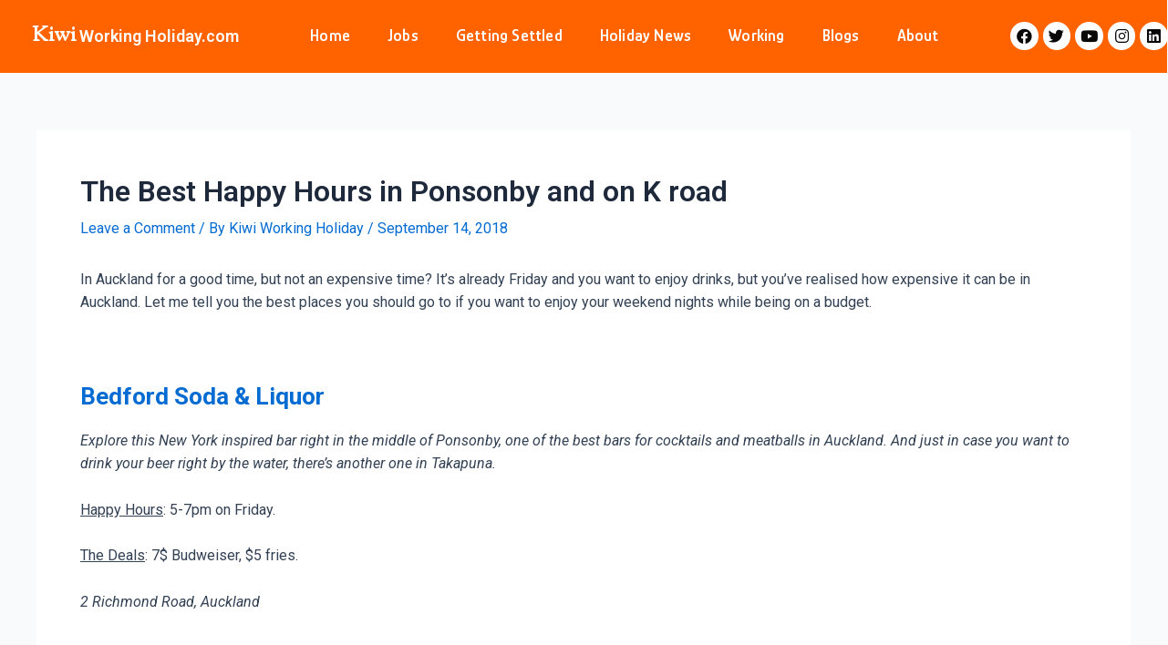

--- FILE ---
content_type: text/css
request_url: https://kiwiworkingholiday.com/wp-content/uploads/elementor/css/post-1332.css?ver=1699412685
body_size: 1601
content:
.elementor-1332 .elementor-element.elementor-element-1275214 > .elementor-container{max-width:1200px;}.elementor-1332 .elementor-element.elementor-element-1275214 > .elementor-container > .elementor-column > .elementor-widget-wrap{align-content:center;align-items:center;}.elementor-1332 .elementor-element.elementor-element-1275214:not(.elementor-motion-effects-element-type-background), .elementor-1332 .elementor-element.elementor-element-1275214 > .elementor-motion-effects-container > .elementor-motion-effects-layer{background-color:#FF6300;}.elementor-1332 .elementor-element.elementor-element-1275214 > .elementor-background-overlay{opacity:0.5;transition:background 0.3s, border-radius 0.3s, opacity 0.3s;}.elementor-1332 .elementor-element.elementor-element-1275214{transition:background 0.3s, border 0.3s, border-radius 0.3s, box-shadow 0.3s;margin-top:-1px;margin-bottom:-1px;padding:24px 24px 24px 24px;}.elementor-1332 .elementor-element.elementor-element-04ec69b > .elementor-widget-wrap > .elementor-widget:not(.elementor-widget__width-auto):not(.elementor-widget__width-initial):not(:last-child):not(.elementor-absolute){margin-bottom:20px;}.elementor-1332 .elementor-element.elementor-element-a5e7df6{text-align:left;width:var( --container-widget-width, 20.033% );max-width:20.033%;--container-widget-width:20.033%;--container-widget-flex-grow:0;}.elementor-1332 .elementor-element.elementor-element-a5e7df6 .elementor-heading-title{color:#FFFFFF;font-family:"Sorts Mill Goudy", Sans-serif;font-size:24px;font-weight:600;}.elementor-1332 .elementor-element.elementor-element-a5e7df6 > .elementor-widget-container{margin:0px 0px 0px -5px;}.elementor-1332 .elementor-element.elementor-element-a5e7df6.elementor-element{--flex-grow:0;--flex-shrink:0;}.elementor-1332 .elementor-element.elementor-element-50f38de{text-align:left;width:var( --container-widget-width, 99.991% );max-width:99.991%;--container-widget-width:99.991%;--container-widget-flex-grow:0;top:9px;}.elementor-1332 .elementor-element.elementor-element-50f38de .elementor-heading-title{color:#FFFCFC;font-family:"Roboto", Sans-serif;font-size:18px;font-weight:600;line-height:16px;}.elementor-1332 .elementor-element.elementor-element-50f38de.elementor-element{--flex-grow:0;--flex-shrink:0;}body:not(.rtl) .elementor-1332 .elementor-element.elementor-element-50f38de{left:47px;}body.rtl .elementor-1332 .elementor-element.elementor-element-50f38de{right:47px;}.elementor-bc-flex-widget .elementor-1332 .elementor-element.elementor-element-6dfdb4e.elementor-column .elementor-widget-wrap{align-items:center;}.elementor-1332 .elementor-element.elementor-element-6dfdb4e.elementor-column.elementor-element[data-element_type="column"] > .elementor-widget-wrap.elementor-element-populated{align-content:center;align-items:center;}.elementor-1332 .elementor-element.elementor-element-6dfdb4e > .elementor-element-populated{border-style:none;transition:background 0.3s, border 0.3s, border-radius 0.3s, box-shadow 0.3s;}.elementor-1332 .elementor-element.elementor-element-6dfdb4e > .elementor-element-populated > .elementor-background-overlay{transition:background 0.3s, border-radius 0.3s, opacity 0.3s;}.elementor-1332 .elementor-element.elementor-element-6dd3371 .eael-simple-menu-container{background-color:#02010100;box-shadow:0px 0px 10px 0px rgba(0, 0, 0, 0);}.elementor-1332 .elementor-element.elementor-element-6dd3371 .eael-simple-menu-container .eael-simple-menu.eael-simple-menu-horizontal{background-color:#02010100;}.elementor-1332 .elementor-element.elementor-element-6dd3371 .eael-simple-menu-container, .elementor-1332 .elementor-element.elementor-element-6dd3371 .eael-simple-menu-container .eael-simple-menu-toggle, .elementor-1332 .elementor-element.elementor-element-6dd3371 .eael-simple-menu.eael-simple-menu-horizontal.eael-simple-menu-responsive{border-style:none;}.elementor-1332 .elementor-element.elementor-element-6dd3371 .eael-simple-menu li a{padding:-3px -16px 24px -1px;}.elementor-1332 .elementor-element.elementor-element-6dd3371 .eael-simple-menu.eael-simple-menu-horizontal:not(.eael-simple-menu-responsive) > li > a{border-right:1px solid #61636700;}.elementor-1332 .elementor-element.elementor-element-6dd3371 .eael-simple-menu-align-center .eael-simple-menu.eael-simple-menu-horizontal:not(.eael-simple-menu-responsive) > li:first-child > a{border-left:1px solid #61636700;}.elementor-1332 .elementor-element.elementor-element-6dd3371 .eael-simple-menu-align-right .eael-simple-menu.eael-simple-menu-horizontal:not(.eael-simple-menu-responsive) > li:first-child > a{border-left:1px solid #61636700;}.elementor-1332 .elementor-element.elementor-element-6dd3371 .eael-simple-menu.eael-simple-menu-horizontal.eael-simple-menu-responsive > li:not(:last-child) > a{border-bottom:1px solid #61636700;}.elementor-1332 .elementor-element.elementor-element-6dd3371 .eael-simple-menu.eael-simple-menu-vertical > li:not(:last-child) > a{border-bottom:1px solid #61636700;}.elementor-1332 .elementor-element.elementor-element-6dd3371 .eael-simple-menu >li > a, .eael-simple-menu-container .eael-simple-menu-toggle-text{font-family:"Glory", Sans-serif;font-size:18px;font-weight:600;text-transform:capitalize;line-height:1.1em;letter-spacing:0.2px;}.elementor-1332 .elementor-element.elementor-element-6dd3371 .eael-simple-menu li > a{color:#FFFFFF;background-color:#6EC1E400;}.elementor-1332 .elementor-element.elementor-element-6dd3371 .eael-simple-menu li > a > span svg{fill:#FFFFFF;}.elementor-1332 .elementor-element.elementor-element-6dd3371 .eael-simple-menu-toggle-text{color:#FFFFFF;}.elementor-1332 .elementor-element.elementor-element-6dd3371 .eael-simple-menu li a span, .elementor-1332 .elementor-element.elementor-element-6dd3371 .eael-simple-menu li span.eael-simple-menu-indicator{font-size:12px;}.elementor-1332 .elementor-element.elementor-element-6dd3371 .eael-simple-menu li span.eael-simple-menu-indicator svg, .elementor-1332 .elementor-element.elementor-element-6dd3371 .indicator-svg svg{width:12px;}.elementor-1332 .elementor-element.elementor-element-6dd3371 .eael-simple-menu li .eael-simple-menu-indicator:before{color:#13628100 !important;}.elementor-1332 .elementor-element.elementor-element-6dd3371 .eael-simple-menu li .eael-simple-menu-indicator{background-color:#ffffff !important;border-color:#06577600 !important;}.elementor-1332 .elementor-element.elementor-element-6dd3371 .eael-simple-menu li:hover > a{color:#000000;background-color:#01010100;}.elementor-1332 .elementor-element.elementor-element-6dd3371 .eael-simple-menu li:hover > a > span svg{fill:#000000;}.elementor-1332 .elementor-element.elementor-element-6dd3371 .eael-simple-menu li .eael-simple-menu-indicator:hover:before{color:#FFFFFF;}.elementor-1332 .elementor-element.elementor-element-6dd3371 .eael-simple-menu li .eael-simple-menu-indicator:hover{background-color:#FFFFFF;border-color:#FFFFFF;}.elementor-1332 .elementor-element.elementor-element-6dd3371 .eael-simple-menu li.current-menu-item > a > span svg{fill:#FFFFFF;}.elementor-1332 .elementor-element.elementor-element-6dd3371 .eael-simple-menu li.current-menu-item > a.eael-item-active{color:#FFFFFF;background-color:#02010100;}.elementor-1332 .elementor-element.elementor-element-6dd3371 .eael-simple-menu li.current-menu-ancestor > a.eael-item-active{color:#FFFFFF;background-color:#02010100;}.elementor-1332 .elementor-element.elementor-element-6dd3371 .eael-simple-menu li .eael-simple-menu-indicator.eael-simple-menu-indicator-open:before{color:#060606 !important;}.elementor-1332 .elementor-element.elementor-element-6dd3371 .eael-simple-menu li .eael-simple-menu-indicator.eael-simple-menu-indicator-open{background-color:#ffffff !important;border-color:#080808 !important;}.elementor-1332 .elementor-element.elementor-element-6dd3371 .eael-simple-menu-container .eael-simple-menu-toggle{background-color:#FFFFFF00;}.elementor-1332 .elementor-element.elementor-element-6dd3371 .eael-simple-menu-container .eael-simple-menu-toggle i{color:#ffffff;}.elementor-1332 .elementor-element.elementor-element-6dd3371 .eael-simple-menu-container .eael-simple-menu-toggle svg{fill:#ffffff;}.elementor-1332 .elementor-element.elementor-element-6dd3371 .eael-simple-menu.eael-simple-menu-responsive li > a{color:#FFFFFFE6;}.elementor-1332 .elementor-element.elementor-element-6dd3371 .eael-simple-menu.eael-simple-menu-responsive li > a > span svg{fill:#FFFFFFE6;}.elementor-1332 .elementor-element.elementor-element-6dd3371 .eael-simple-menu.eael-simple-menu-responsive li:hover > a{color:#FFFFFF;}.elementor-1332 .elementor-element.elementor-element-6dd3371 .eael-simple-menu.eael-simple-menu-responsive li:hover > a > span svg{fill:#FFFFFF;}.elementor-1332 .elementor-element.elementor-element-6dd3371 .eael-simple-menu.eael-simple-menu-responsive li.current-menu-item > a.eael-item-active{color:#FFFFFF;}.elementor-1332 .elementor-element.elementor-element-6dd3371 .eael-simple-menu.eael-simple-menu-responsive li.current-menu-item > a.eael-item-active > span svg{fill:#FFFFFF;}.elementor-1332 .elementor-element.elementor-element-6dd3371 .eael-simple-menu.eael-simple-menu-responsive .eael-simple-menu-indicator{top:13px;}.elementor-1332 .elementor-element.elementor-element-6dd3371 .eael-simple-menu li ul{background-color:#00000000;border-radius:5px 5px 5px 5px;padding:0px 10px 0px 10px;box-shadow:0px 50px 80px 0px rgba(255, 255, 255, 0.4);}.elementor-1332 .elementor-element.elementor-element-6dd3371 .eael-simple-menu.eael-simple-menu-horizontal li ul li a{padding-left:30px;padding-right:30px;}.elementor-1332 .elementor-element.elementor-element-6dd3371 .eael-simple-menu.eael-simple-menu-horizontal li ul li > a{border-bottom:1px solid #FFFFFF1F;}.elementor-1332 .elementor-element.elementor-element-6dd3371 .eael-simple-menu.eael-simple-menu-vertical li ul li > a{border-bottom:1px solid #FFFFFF1F;}.elementor-1332 .elementor-element.elementor-element-6dd3371 .eael-simple-menu li ul li > a{font-family:"Inter", Sans-serif;font-size:16px;font-weight:400;line-height:2.4em;color:#FFFFFFE6;background-color:#000000;}.elementor-1332 .elementor-element.elementor-element-6dd3371 .eael-simple-menu li ul li a span, .elementor-1332 .elementor-element.elementor-element-6dd3371 .eael-simple-menu li ul li span.eael-simple-menu-indicator{font-size:12px;}.elementor-1332 .elementor-element.elementor-element-6dd3371 .eael-simple-menu li ul li .eael-simple-menu-indicator svg, .elementor-1332 .elementor-element.elementor-element-6dd3371 .eael-simple-menu li ul li a .indicator-svg svg{width:12px;}.elementor-1332 .elementor-element.elementor-element-6dd3371 .eael-simple-menu li ul li .eael-simple-menu-indicator:before{color:#000000 !important;}.elementor-1332 .elementor-element.elementor-element-6dd3371 .eael-simple-menu li ul li .eael-simple-menu-indicator{background-color:#ffffff !important;border-color:#0000004A !important;}.elementor-1332 .elementor-element.elementor-element-6dd3371 .eael-simple-menu li ul li:hover > a{color:#FFFFFF;background-color:#5BB28600;}.elementor-1332 .elementor-element.elementor-element-6dd3371 .eael-simple-menu li ul li.current-menu-item > a.eael-item-active{color:#FFFFFF;background-color:#5BB28600;}.elementor-1332 .elementor-element.elementor-element-6dd3371 .eael-simple-menu li ul li.current-menu-ancestor > a.eael-item-active{color:#FFFFFF;background-color:#5BB28600;}.elementor-1332 .elementor-element.elementor-element-6dd3371 .eael-simple-menu li ul li .eael-simple-menu-indicator:hover:before{color:#080808 !important;}.elementor-1332 .elementor-element.elementor-element-6dd3371 .eael-simple-menu li ul li .eael-simple-menu-indicator.eael-simple-menu-indicator-open:before{color:#080808 !important;}.elementor-1332 .elementor-element.elementor-element-6dd3371 .eael-simple-menu li ul li .eael-simple-menu-indicator:hover{background-color:#ffffff !important;border-color:#080808 !important;}.elementor-1332 .elementor-element.elementor-element-6dd3371 .eael-simple-menu li ul li .eael-simple-menu-indicator.eael-simple-menu-indicator-open{background-color:#ffffff !important;border-color:#080808 !important;}.elementor-1332 .elementor-element.elementor-element-6dd3371{width:var( --container-widget-width, 106.085% );max-width:106.085%;--container-widget-width:106.085%;--container-widget-flex-grow:0;}.elementor-1332 .elementor-element.elementor-element-6dd3371.elementor-element{--flex-grow:0;--flex-shrink:0;}.elementor-1332 .elementor-element.elementor-element-6dd3371 > .elementor-widget-container{border-style:none;}.elementor-1332 .elementor-element.elementor-element-6dd3371:hover .elementor-widget-container{border-style:none;}.elementor-1332 .elementor-element.elementor-element-c7492d8 > .elementor-widget-wrap > .elementor-widget:not(.elementor-widget__width-auto):not(.elementor-widget__width-initial):not(:last-child):not(.elementor-absolute){margin-bottom:0px;}.elementor-1332 .elementor-element.elementor-element-c7492d8 > .elementor-element-populated{padding:0px 0px 0px 55px;}.elementor-1332 .elementor-element.elementor-element-7bdb01a{--grid-template-columns:repeat(0, auto);--icon-size:17px;--grid-column-gap:5px;--grid-row-gap:0px;width:var( --container-widget-width, 135.766% );max-width:135.766%;--container-widget-width:135.766%;--container-widget-flex-grow:0;}.elementor-1332 .elementor-element.elementor-element-7bdb01a .elementor-widget-container{text-align:right;}.elementor-1332 .elementor-element.elementor-element-7bdb01a .elementor-social-icon{background-color:#FFFFFF;--icon-padding:0.4em;}.elementor-1332 .elementor-element.elementor-element-7bdb01a .elementor-social-icon i{color:#080808;}.elementor-1332 .elementor-element.elementor-element-7bdb01a .elementor-social-icon svg{fill:#080808;}.elementor-1332 .elementor-element.elementor-element-7bdb01a .elementor-social-icon:hover{background-color:#000000;}.elementor-1332 .elementor-element.elementor-element-7bdb01a .elementor-social-icon:hover i{color:#FFFFFF;}.elementor-1332 .elementor-element.elementor-element-7bdb01a .elementor-social-icon:hover svg{fill:#FFFFFF;}.elementor-1332 .elementor-element.elementor-element-7bdb01a.elementor-element{--flex-grow:0;--flex-shrink:0;}@media(max-width:1024px){.elementor-1332 .elementor-element.elementor-element-50f38de{--container-widget-width:173px;--container-widget-flex-grow:0;width:var( --container-widget-width, 173px );max-width:173px;}.elementor-1332 .elementor-element.elementor-element-6dfdb4e > .elementor-element-populated{margin:0px 0px 0px 0px;--e-column-margin-right:0px;--e-column-margin-left:0px;}.elementor-1332 .elementor-element.elementor-element-6dd3371 .eael-simple-menu li a{padding:12px 20px 12px 20px;}.elementor-1332 .elementor-element.elementor-element-c7492d8 > .elementor-element-populated{padding:0px 0px 0px 20px;}.elementor-1332 .elementor-element.elementor-element-7bdb01a .elementor-widget-container{text-align:center;}.elementor-1332 .elementor-element.elementor-element-7bdb01a{width:var( --container-widget-width, 637.764px );max-width:637.764px;--container-widget-width:637.764px;--container-widget-flex-grow:0;}}@media(min-width:768px){.elementor-1332 .elementor-element.elementor-element-04ec69b{width:20.332%;}.elementor-1332 .elementor-element.elementor-element-6dfdb4e{width:63%;}.elementor-1332 .elementor-element.elementor-element-c7492d8{width:16%;}}@media(max-width:1024px) and (min-width:768px){.elementor-1332 .elementor-element.elementor-element-04ec69b{width:25%;}.elementor-1332 .elementor-element.elementor-element-6dfdb4e{width:50%;}.elementor-1332 .elementor-element.elementor-element-c7492d8{width:25%;}}@media(max-width:767px){.elementor-1332 .elementor-element.elementor-element-04ec69b{width:50%;}body:not(.rtl) .elementor-1332 .elementor-element.elementor-element-50f38de{left:49px;}body.rtl .elementor-1332 .elementor-element.elementor-element-50f38de{right:49px;}.elementor-1332 .elementor-element.elementor-element-50f38de{top:16px;}.elementor-1332 .elementor-element.elementor-element-6dfdb4e{width:50%;}.elementor-1332 .elementor-element.elementor-element-6dd3371 .eael-simple-menu-container{background-color:#01020100;}.elementor-1332 .elementor-element.elementor-element-6dd3371 .eael-simple-menu-container .eael-simple-menu.eael-simple-menu-horizontal{background-color:#01020100;}.elementor-1332 .elementor-element.elementor-element-6dd3371{width:var( --container-widget-width, 146.469px );max-width:146.469px;--container-widget-width:146.469px;--container-widget-flex-grow:0;}.elementor-1332 .elementor-element.elementor-element-c7492d8 > .elementor-widget-wrap > .elementor-widget:not(.elementor-widget__width-auto):not(.elementor-widget__width-initial):not(:last-child):not(.elementor-absolute){margin-bottom:0px;}.elementor-1332 .elementor-element.elementor-element-7bdb01a{width:var( --container-widget-width, 304px );max-width:304px;--container-widget-width:304px;--container-widget-flex-grow:0;}.elementor-1332 .elementor-element.elementor-element-7bdb01a.elementor-element{--order:-99999 /* order start hack */;--flex-grow:0;--flex-shrink:1;}}

--- FILE ---
content_type: text/css
request_url: https://kiwiworkingholiday.com/wp-content/uploads/elementor/css/post-1328.css?ver=1699412685
body_size: 1022
content:
.elementor-1328 .elementor-element.elementor-element-3a0acba:not(.elementor-motion-effects-element-type-background), .elementor-1328 .elementor-element.elementor-element-3a0acba > .elementor-motion-effects-container > .elementor-motion-effects-layer{background-color:#FF6300;}.elementor-1328 .elementor-element.elementor-element-3a0acba{border-style:none;transition:background 0.3s, border 0.3s, border-radius 0.3s, box-shadow 0.3s;}.elementor-1328 .elementor-element.elementor-element-3a0acba:hover{border-style:none;}.elementor-1328 .elementor-element.elementor-element-3a0acba > .elementor-background-overlay{transition:background 0.3s, border-radius 0.3s, opacity 0.3s;}.elementor-1328 .elementor-element.elementor-element-ccbf3b6 > .elementor-element-populated{border-style:none;transition:background 0.3s, border 0.3s, border-radius 0.3s, box-shadow 0.3s;}.elementor-1328 .elementor-element.elementor-element-ccbf3b6 > .elementor-element-populated > .elementor-background-overlay{transition:background 0.3s, border-radius 0.3s, opacity 0.3s;}.elementor-1328 .elementor-element.elementor-element-3a9fbb9 > .elementor-container > .elementor-column > .elementor-widget-wrap{align-content:flex-start;align-items:flex-start;}.elementor-1328 .elementor-element.elementor-element-67364b2 > .elementor-element-populated{border-style:none;transition:background 0.3s, border 0.3s, border-radius 0.3s, box-shadow 0.3s;}.elementor-1328 .elementor-element.elementor-element-67364b2 > .elementor-element-populated > .elementor-background-overlay{transition:background 0.3s, border-radius 0.3s, opacity 0.3s;}.elementor-1328 .elementor-element.elementor-element-c7557d3{text-align:left;width:var( --container-widget-width, 97% );max-width:97%;--container-widget-width:97%;--container-widget-flex-grow:0;}.elementor-1328 .elementor-element.elementor-element-c7557d3 .elementor-heading-title{color:#FFFFFF;font-family:"Sorts Mill Goudy", Sans-serif;font-size:33px;font-weight:600;}.elementor-1328 .elementor-element.elementor-element-c7557d3 > .elementor-widget-container{margin:0px 0px 3px -15px;padding:0px 0px 0px -7px;}.elementor-1328 .elementor-element.elementor-element-c7557d3.elementor-element{--flex-grow:0;--flex-shrink:0;}.elementor-1328 .elementor-element.elementor-element-fcfe49e{--spacer-size:50px;}.elementor-1328 .elementor-element.elementor-element-5abaf5a .elementor-heading-title{color:#F8F9FA;}body:not(.rtl) .elementor-1328 .elementor-element.elementor-element-5abaf5a{left:0px;}body.rtl .elementor-1328 .elementor-element.elementor-element-5abaf5a{right:0px;}.elementor-1328 .elementor-element.elementor-element-5abaf5a{top:58px;}.elementor-1328 .elementor-element.elementor-element-e9a1ca9 > .elementor-element-populated{border-style:none;transition:background 0.3s, border 0.3s, border-radius 0.3s, box-shadow 0.3s;}.elementor-1328 .elementor-element.elementor-element-e9a1ca9 > .elementor-element-populated > .elementor-background-overlay{transition:background 0.3s, border-radius 0.3s, opacity 0.3s;}.elementor-1328 .elementor-element.elementor-element-1bbc695 .elementor-icon-list-items:not(.elementor-inline-items) .elementor-icon-list-item:not(:last-child){padding-bottom:calc(15px/2);}.elementor-1328 .elementor-element.elementor-element-1bbc695 .elementor-icon-list-items:not(.elementor-inline-items) .elementor-icon-list-item:not(:first-child){margin-top:calc(15px/2);}.elementor-1328 .elementor-element.elementor-element-1bbc695 .elementor-icon-list-items.elementor-inline-items .elementor-icon-list-item{margin-right:calc(15px/2);margin-left:calc(15px/2);}.elementor-1328 .elementor-element.elementor-element-1bbc695 .elementor-icon-list-items.elementor-inline-items{margin-right:calc(-15px/2);margin-left:calc(-15px/2);}body.rtl .elementor-1328 .elementor-element.elementor-element-1bbc695 .elementor-icon-list-items.elementor-inline-items .elementor-icon-list-item:after{left:calc(-15px/2);}body:not(.rtl) .elementor-1328 .elementor-element.elementor-element-1bbc695 .elementor-icon-list-items.elementor-inline-items .elementor-icon-list-item:after{right:calc(-15px/2);}.elementor-1328 .elementor-element.elementor-element-1bbc695 .elementor-icon-list-icon i{transition:color 0.3s;}.elementor-1328 .elementor-element.elementor-element-1bbc695 .elementor-icon-list-icon svg{transition:fill 0.3s;}.elementor-1328 .elementor-element.elementor-element-1bbc695{--e-icon-list-icon-size:14px;--icon-vertical-offset:0px;}.elementor-1328 .elementor-element.elementor-element-1bbc695 .elementor-icon-list-item > .elementor-icon-list-text, .elementor-1328 .elementor-element.elementor-element-1bbc695 .elementor-icon-list-item > a{font-family:"Helvetica", Sans-serif;font-size:0.9rem;font-weight:normal;text-transform:uppercase;line-height:1.3em;}.elementor-1328 .elementor-element.elementor-element-1bbc695 .elementor-icon-list-text{color:#FFFFFF;transition:color 0.3s;}.elementor-1328 .elementor-element.elementor-element-1bbc695 .elementor-icon-list-item:hover .elementor-icon-list-text{color:#050505;}.elementor-1328 .elementor-element.elementor-element-c933cc7 > .elementor-element-populated{border-style:none;transition:background 0.3s, border 0.3s, border-radius 0.3s, box-shadow 0.3s;}.elementor-1328 .elementor-element.elementor-element-c933cc7 > .elementor-element-populated > .elementor-background-overlay{transition:background 0.3s, border-radius 0.3s, opacity 0.3s;}.elementor-1328 .elementor-element.elementor-element-dd1db81 .elementor-icon-list-items:not(.elementor-inline-items) .elementor-icon-list-item:not(:last-child){padding-bottom:calc(15px/2);}.elementor-1328 .elementor-element.elementor-element-dd1db81 .elementor-icon-list-items:not(.elementor-inline-items) .elementor-icon-list-item:not(:first-child){margin-top:calc(15px/2);}.elementor-1328 .elementor-element.elementor-element-dd1db81 .elementor-icon-list-items.elementor-inline-items .elementor-icon-list-item{margin-right:calc(15px/2);margin-left:calc(15px/2);}.elementor-1328 .elementor-element.elementor-element-dd1db81 .elementor-icon-list-items.elementor-inline-items{margin-right:calc(-15px/2);margin-left:calc(-15px/2);}body.rtl .elementor-1328 .elementor-element.elementor-element-dd1db81 .elementor-icon-list-items.elementor-inline-items .elementor-icon-list-item:after{left:calc(-15px/2);}body:not(.rtl) .elementor-1328 .elementor-element.elementor-element-dd1db81 .elementor-icon-list-items.elementor-inline-items .elementor-icon-list-item:after{right:calc(-15px/2);}.elementor-1328 .elementor-element.elementor-element-dd1db81 .elementor-icon-list-icon i{color:#BF115B;transition:color 0.3s;}.elementor-1328 .elementor-element.elementor-element-dd1db81 .elementor-icon-list-icon svg{fill:#BF115B;transition:fill 0.3s;}.elementor-1328 .elementor-element.elementor-element-dd1db81{--e-icon-list-icon-size:14px;--icon-vertical-offset:0px;}.elementor-1328 .elementor-element.elementor-element-dd1db81 .elementor-icon-list-item > .elementor-icon-list-text, .elementor-1328 .elementor-element.elementor-element-dd1db81 .elementor-icon-list-item > a{font-family:"Helvetica", Sans-serif;font-size:0.9rem;font-weight:normal;text-transform:uppercase;line-height:1.3em;}.elementor-1328 .elementor-element.elementor-element-dd1db81 .elementor-icon-list-text{color:#FFFFFF;transition:color 0.3s;}.elementor-1328 .elementor-element.elementor-element-dd1db81 .elementor-icon-list-item:hover .elementor-icon-list-text{color:#070707;}.elementor-1328 .elementor-element.elementor-element-efeeb9f > .elementor-element-populated{border-style:none;transition:background 0.3s, border 0.3s, border-radius 0.3s, box-shadow 0.3s;}.elementor-1328 .elementor-element.elementor-element-efeeb9f > .elementor-element-populated > .elementor-background-overlay{transition:background 0.3s, border-radius 0.3s, opacity 0.3s;}.elementor-1328 .elementor-element.elementor-element-5b3f56d .elementor-icon-list-items:not(.elementor-inline-items) .elementor-icon-list-item:not(:last-child){padding-bottom:calc(15px/2);}.elementor-1328 .elementor-element.elementor-element-5b3f56d .elementor-icon-list-items:not(.elementor-inline-items) .elementor-icon-list-item:not(:first-child){margin-top:calc(15px/2);}.elementor-1328 .elementor-element.elementor-element-5b3f56d .elementor-icon-list-items.elementor-inline-items .elementor-icon-list-item{margin-right:calc(15px/2);margin-left:calc(15px/2);}.elementor-1328 .elementor-element.elementor-element-5b3f56d .elementor-icon-list-items.elementor-inline-items{margin-right:calc(-15px/2);margin-left:calc(-15px/2);}body.rtl .elementor-1328 .elementor-element.elementor-element-5b3f56d .elementor-icon-list-items.elementor-inline-items .elementor-icon-list-item:after{left:calc(-15px/2);}body:not(.rtl) .elementor-1328 .elementor-element.elementor-element-5b3f56d .elementor-icon-list-items.elementor-inline-items .elementor-icon-list-item:after{right:calc(-15px/2);}.elementor-1328 .elementor-element.elementor-element-5b3f56d .elementor-icon-list-icon i{transition:color 0.3s;}.elementor-1328 .elementor-element.elementor-element-5b3f56d .elementor-icon-list-icon svg{transition:fill 0.3s;}.elementor-1328 .elementor-element.elementor-element-5b3f56d{--e-icon-list-icon-size:14px;--icon-vertical-offset:0px;}.elementor-1328 .elementor-element.elementor-element-5b3f56d .elementor-icon-list-item > .elementor-icon-list-text, .elementor-1328 .elementor-element.elementor-element-5b3f56d .elementor-icon-list-item > a{font-family:"Helvetica", Sans-serif;font-size:0.9rem;font-weight:normal;text-transform:uppercase;line-height:1.3em;}.elementor-1328 .elementor-element.elementor-element-5b3f56d .elementor-icon-list-text{color:#FFFFFF;transition:color 0.3s;}.elementor-1328 .elementor-element.elementor-element-5b3f56d .elementor-icon-list-item:hover .elementor-icon-list-text{color:#020202;}.elementor-1328 .elementor-element.elementor-element-d686c0c > .elementor-element-populated{border-style:none;transition:background 0.3s, border 0.3s, border-radius 0.3s, box-shadow 0.3s;}.elementor-1328 .elementor-element.elementor-element-d686c0c > .elementor-element-populated > .elementor-background-overlay{transition:background 0.3s, border-radius 0.3s, opacity 0.3s;}.elementor-1328 .elementor-element.elementor-element-c2cf8c9{--grid-template-columns:repeat(0, auto);--icon-size:15px;--grid-column-gap:10px;--grid-row-gap:0px;}.elementor-1328 .elementor-element.elementor-element-c2cf8c9 .elementor-widget-container{text-align:center;}.elementor-1328 .elementor-element.elementor-element-c2cf8c9 .elementor-social-icon{background-color:#02010100;}.elementor-1328 .elementor-element.elementor-element-c2cf8c9 .elementor-social-icon i{color:#FFFFFF;}.elementor-1328 .elementor-element.elementor-element-c2cf8c9 .elementor-social-icon svg{fill:#FFFFFF;}.elementor-1328 .elementor-element.elementor-element-c2cf8c9 .elementor-social-icon:hover i{color:#000000;}.elementor-1328 .elementor-element.elementor-element-c2cf8c9 .elementor-social-icon:hover svg{fill:#000000;}.elementor-1328 .elementor-element.elementor-element-cfc4cdb{text-align:center;width:var( --container-widget-width, 110.404% );max-width:110.404%;--container-widget-width:110.404%;--container-widget-flex-grow:0;}.elementor-1328 .elementor-element.elementor-element-cfc4cdb .elementor-heading-title{color:#F8F8F8;font-family:"Poppins", Sans-serif;font-size:15px;font-weight:300;line-height:30px;letter-spacing:0px;word-spacing:0px;}.elementor-1328 .elementor-element.elementor-element-cfc4cdb > .elementor-widget-container{margin:-3px 0px 0px -8px;}.elementor-1328 .elementor-element.elementor-element-cfc4cdb.elementor-element{--flex-grow:1;--flex-shrink:0;}.elementor-1328 .elementor-element.elementor-element-21ef6e5{--divider-border-style:solid;--divider-color:#898989;--divider-border-width:1px;}.elementor-1328 .elementor-element.elementor-element-21ef6e5 .elementor-divider-separator{width:100%;}.elementor-1328 .elementor-element.elementor-element-21ef6e5 .elementor-divider{padding-top:2px;padding-bottom:2px;}.elementor-1328 .elementor-element.elementor-element-b960239{text-align:center;}.elementor-1328 .elementor-element.elementor-element-b960239 .elementor-heading-title{color:#FFFFFF;font-family:"Helvetica", Sans-serif;font-size:0.9rem;font-weight:normal;text-transform:uppercase;line-height:1.3em;}@media(min-width:768px){.elementor-1328 .elementor-element.elementor-element-efeeb9f{width:17.999%;}.elementor-1328 .elementor-element.elementor-element-d686c0c{width:22%;}}